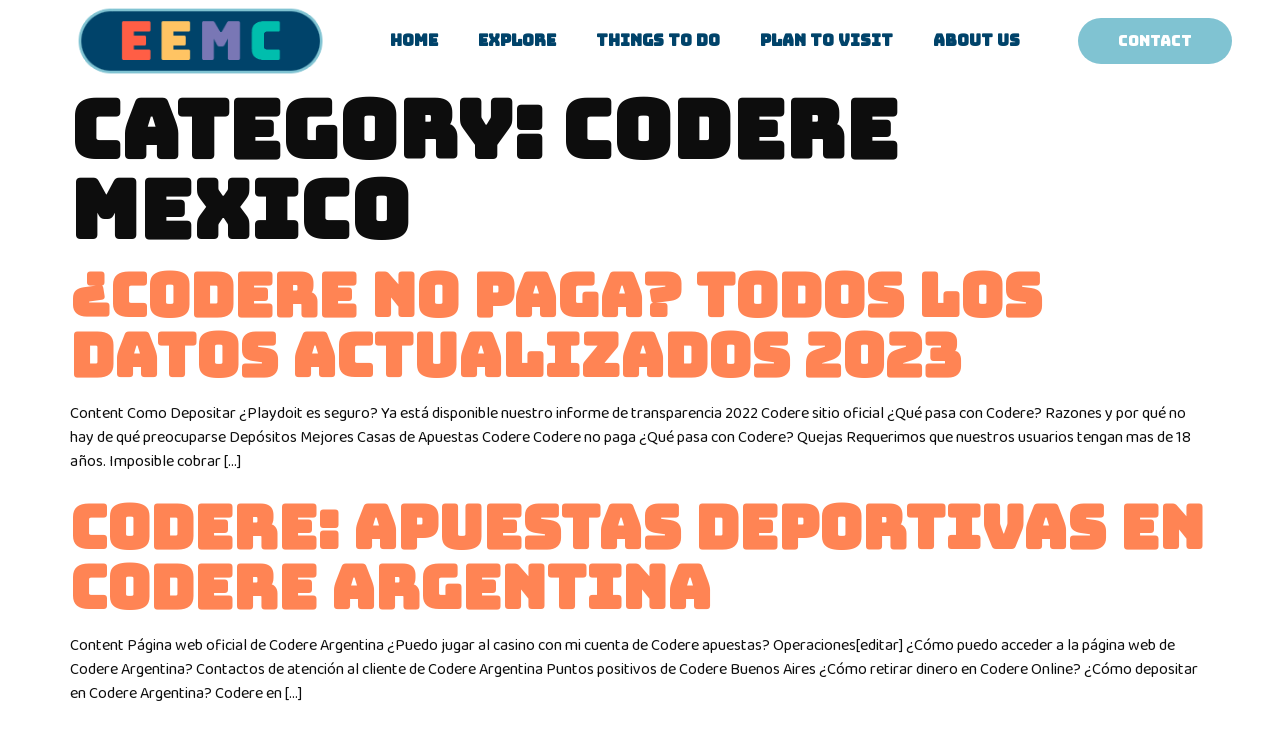

--- FILE ---
content_type: text/css
request_url: https://emotionsmuseum.com/wp-content/uploads/elementor/css/post-6.css?ver=1709607658
body_size: 566
content:
.elementor-kit-6{--e-global-color-primary:#80C3D2;--e-global-color-secondary:#FF8454;--e-global-color-text:#88C87B;--e-global-color-accent:#F0CD3A;--e-global-color-9d9e1c7:#FFFFFF;--e-global-color-2e2dd07:#F6F6F6;--e-global-color-b0d2f40:#5E6365;--e-global-color-e254e74:#454A4C;--e-global-color-5713f19:#0D0D0D;--e-global-typography-primary-font-family:"Bungee";--e-global-typography-primary-font-weight:600;--e-global-typography-secondary-font-family:"Bungee";--e-global-typography-secondary-font-weight:400;--e-global-typography-text-font-family:"Baloo 2";--e-global-typography-text-font-weight:400;--e-global-typography-accent-font-family:"Baloo 2";--e-global-typography-accent-font-weight:500;--e-global-typography-597faba-font-family:"Bungee";--e-global-typography-597faba-font-size:60px;--e-global-typography-597faba-font-weight:600;--e-global-typography-597faba-line-height:1.2em;--e-global-typography-a52dd87-font-family:"Baloo 2";--e-global-typography-a52dd87-font-size:18px;--e-global-typography-a52dd87-font-weight:500;--e-global-typography-f0839fe-font-family:"Bungee";--e-global-typography-f0839fe-font-size:24px;--e-global-typography-f0839fe-text-transform:uppercase;--e-global-typography-f0839fe-line-height:1em;color:var( --e-global-color-5713f19 );font-family:"Baloo 2", Sans-serif;font-size:16px;font-weight:400;line-height:1.5em;}.elementor-kit-6 p{margin-bottom:1.5em;}.elementor-kit-6 a{color:var( --e-global-color-secondary );}.elementor-kit-6 a:hover{color:var( --e-global-color-accent );}.elementor-kit-6 h1{font-family:"Bungee", Sans-serif;font-size:80px;font-weight:600;text-transform:uppercase;line-height:1em;}.elementor-kit-6 h2{font-family:"Bungee", Sans-serif;font-size:60px;font-weight:600;text-transform:uppercase;line-height:1em;}.elementor-kit-6 h3{font-family:"Bungee", Sans-serif;font-size:40px;font-weight:600;text-transform:uppercase;line-height:1em;}.elementor-kit-6 h4{font-family:"Baloo 2", Sans-serif;font-size:20px;font-weight:800;text-transform:uppercase;line-height:1em;}.elementor-kit-6 h5{font-family:"Bungee", Sans-serif;font-size:20px;font-weight:400;text-transform:uppercase;line-height:1.2em;}.elementor-kit-6 h6{font-family:"Baloo 2", Sans-serif;font-size:20px;font-weight:600;line-height:1.2em;}.elementor-kit-6 button,.elementor-kit-6 input[type="button"],.elementor-kit-6 input[type="submit"],.elementor-kit-6 .elementor-button{font-family:"Baloo 2", Sans-serif;font-weight:500;text-transform:uppercase;line-height:1.1em;color:var( --e-global-color-9d9e1c7 );background-color:var( --e-global-color-secondary );border-radius:50px 50px 50px 50px;padding:15px 40px 15px 40px;}.elementor-kit-6 button:hover,.elementor-kit-6 button:focus,.elementor-kit-6 input[type="button"]:hover,.elementor-kit-6 input[type="button"]:focus,.elementor-kit-6 input[type="submit"]:hover,.elementor-kit-6 input[type="submit"]:focus,.elementor-kit-6 .elementor-button:hover,.elementor-kit-6 .elementor-button:focus{color:var( --e-global-color-9d9e1c7 );background-color:var( --e-global-color-accent );}.elementor-section.elementor-section-boxed > .elementor-container{max-width:1140px;}.e-con{--container-max-width:1140px;}.elementor-widget:not(:last-child){margin-block-end:0px;}.elementor-element{--widgets-spacing:0px 0px;}{}h1.entry-title{display:var(--page-title-display);}.elementor-kit-6 e-page-transition{background-color:#FFBC7D;}.site-header{padding-inline-end:0px;padding-inline-start:0px;}@media(max-width:1024px){.elementor-kit-6{--e-global-typography-597faba-font-size:48px;--e-global-typography-a52dd87-font-size:16px;--e-global-typography-f0839fe-font-size:20px;line-height:1.4em;}.elementor-kit-6 h1{font-size:64px;}.elementor-kit-6 h2{font-size:48px;}.elementor-kit-6 h3{font-size:32px;}.elementor-kit-6 h4{font-size:18px;}.elementor-kit-6 h5{font-size:18px;}.elementor-kit-6 h6{font-size:18px;}.elementor-section.elementor-section-boxed > .elementor-container{max-width:1024px;}.e-con{--container-max-width:1024px;}}@media(max-width:767px){.elementor-kit-6{--e-global-typography-597faba-font-size:36px;--e-global-typography-a52dd87-font-size:13px;--e-global-typography-f0839fe-font-size:16px;font-size:15px;line-height:1.3em;}.elementor-kit-6 h1{font-size:48px;}.elementor-kit-6 h2{font-size:30px;}.elementor-kit-6 h3{font-size:24px;}.elementor-kit-6 h4{font-size:16px;}.elementor-kit-6 h5{font-size:16px;}.elementor-kit-6 h6{font-size:16px;}.elementor-section.elementor-section-boxed > .elementor-container{max-width:767px;}.e-con{--container-max-width:767px;}}

--- FILE ---
content_type: text/css
request_url: https://emotionsmuseum.com/wp-content/uploads/elementor/css/post-217.css?ver=1709607658
body_size: 562
content:
.elementor-217 .elementor-element.elementor-element-7b16d920{z-index:9;}.elementor-217 .elementor-element.elementor-element-43714b3a > .elementor-element-populated{transition:background 0.3s, border 0.3s, border-radius 0.3s, box-shadow 0.3s;padding:5px 5px 5px 5px;}.elementor-217 .elementor-element.elementor-element-43714b3a > .elementor-element-populated > .elementor-background-overlay{transition:background 0.3s, border-radius 0.3s, opacity 0.3s;}.elementor-bc-flex-widget .elementor-217 .elementor-element.elementor-element-5f517f8d.elementor-column .elementor-widget-wrap{align-items:center;}.elementor-217 .elementor-element.elementor-element-5f517f8d.elementor-column.elementor-element[data-element_type="column"] > .elementor-widget-wrap.elementor-element-populated{align-content:center;align-items:center;}.elementor-217 .elementor-element.elementor-element-5f517f8d > .elementor-element-populated{margin:0px 0px 0px 0px;--e-column-margin-right:0px;--e-column-margin-left:0px;padding:0px 0px 0px 0px;}.elementor-217 .elementor-element.elementor-element-7ceef237{margin-top:0px;margin-bottom:0px;padding:0px 0px 0px 0px;}.elementor-bc-flex-widget .elementor-217 .elementor-element.elementor-element-9f12473.elementor-column .elementor-widget-wrap{align-items:center;}.elementor-217 .elementor-element.elementor-element-9f12473.elementor-column.elementor-element[data-element_type="column"] > .elementor-widget-wrap.elementor-element-populated{align-content:center;align-items:center;}.elementor-217 .elementor-element.elementor-element-9f12473 > .elementor-element-populated{margin:0px 0px 0px 0px;--e-column-margin-right:0px;--e-column-margin-left:0px;padding:0px 0px 0px 0px;}.elementor-217 .elementor-element.elementor-element-9c823e8 .elementor-menu-toggle{margin:0 auto;}.elementor-217 .elementor-element.elementor-element-9c823e8 .elementor-nav-menu--main .elementor-item{color:#00436A;fill:#00436A;}.elementor-217 .elementor-element.elementor-element-9c823e8 .elementor-nav-menu--main .elementor-item:hover,
					.elementor-217 .elementor-element.elementor-element-9c823e8 .elementor-nav-menu--main .elementor-item.elementor-item-active,
					.elementor-217 .elementor-element.elementor-element-9c823e8 .elementor-nav-menu--main .elementor-item.highlighted,
					.elementor-217 .elementor-element.elementor-element-9c823e8 .elementor-nav-menu--main .elementor-item:focus{color:#F0CD3A;fill:#F0CD3A;}.elementor-217 .elementor-element.elementor-element-9c823e8 .elementor-nav-menu--main .elementor-item.elementor-item-active{color:#7977B5;}.elementor-217 .elementor-element.elementor-element-9c823e8 .elementor-nav-menu--main:not(.e--pointer-framed) .elementor-item.elementor-item-active:before,
					.elementor-217 .elementor-element.elementor-element-9c823e8 .elementor-nav-menu--main:not(.e--pointer-framed) .elementor-item.elementor-item-active:after{background-color:#7977B5;}.elementor-217 .elementor-element.elementor-element-9c823e8 .e--pointer-framed .elementor-item.elementor-item-active:before,
					.elementor-217 .elementor-element.elementor-element-9c823e8 .e--pointer-framed .elementor-item.elementor-item-active:after{border-color:#7977B5;}.elementor-217 .elementor-element.elementor-element-4c489d55 > .elementor-element-populated{margin:0px 0px 0px 0px;--e-column-margin-right:0px;--e-column-margin-left:0px;padding:0px 0px 0px 0px;}.elementor-217 .elementor-element.elementor-element-74900bad .elementor-button{font-family:var( --e-global-typography-secondary-font-family ), Sans-serif;font-weight:var( --e-global-typography-secondary-font-weight );background-color:var( --e-global-color-primary );}.elementor-217 .elementor-element.elementor-element-74900bad .elementor-button:hover, .elementor-217 .elementor-element.elementor-element-74900bad .elementor-button:focus{background-color:var( --e-global-color-accent );}@media(max-width:1024px){.elementor-217 .elementor-element.elementor-element-7b16d920{z-index:10;}.elementor-217 .elementor-element.elementor-element-43714b3a > .elementor-element-populated{margin:0px 0px 0px 30px;--e-column-margin-right:0px;--e-column-margin-left:30px;padding:15px 30px 15px 30px;}.elementor-217 .elementor-element.elementor-element-5f517f8d > .elementor-element-populated{padding:0px 30px 0px 0px;}.elementor-217 .elementor-element.elementor-element-9f12473 > .elementor-element-populated{padding:0px 0px 0px 0px;}.elementor-217 .elementor-element.elementor-element-4c489d55 > .elementor-element-populated{padding:0px 0px 0px 0px;}}@media(max-width:767px){.elementor-217 .elementor-element.elementor-element-7b16d920{padding:20px 0px 0px 0px;}.elementor-217 .elementor-element.elementor-element-43714b3a{width:100%;}.elementor-bc-flex-widget .elementor-217 .elementor-element.elementor-element-43714b3a.elementor-column .elementor-widget-wrap{align-items:center;}.elementor-217 .elementor-element.elementor-element-43714b3a.elementor-column.elementor-element[data-element_type="column"] > .elementor-widget-wrap.elementor-element-populated{align-content:center;align-items:center;}.elementor-217 .elementor-element.elementor-element-43714b3a > .elementor-element-populated{margin:0px 30px 0px 30px;--e-column-margin-right:30px;--e-column-margin-left:30px;padding:0px 0px 0px 0px;}.elementor-217 .elementor-element.elementor-element-5f517f8d{width:100%;}.elementor-bc-flex-widget .elementor-217 .elementor-element.elementor-element-5f517f8d.elementor-column .elementor-widget-wrap{align-items:center;}.elementor-217 .elementor-element.elementor-element-5f517f8d.elementor-column.elementor-element[data-element_type="column"] > .elementor-widget-wrap.elementor-element-populated{align-content:center;align-items:center;}.elementor-217 .elementor-element.elementor-element-5f517f8d > .elementor-element-populated{margin:20px 35px 0px 30px;--e-column-margin-right:35px;--e-column-margin-left:30px;padding:0px 0px 0px 0px;}.elementor-217 .elementor-element.elementor-element-9f12473{width:50%;}.elementor-217 .elementor-element.elementor-element-4c489d55{width:50%;}}@media(min-width:768px){.elementor-217 .elementor-element.elementor-element-43714b3a{width:23%;}.elementor-217 .elementor-element.elementor-element-5f517f8d{width:77%;}.elementor-217 .elementor-element.elementor-element-9f12473{width:85%;}.elementor-217 .elementor-element.elementor-element-4c489d55{width:15%;}}@media(max-width:1024px) and (min-width:768px){.elementor-217 .elementor-element.elementor-element-43714b3a{width:33%;}.elementor-217 .elementor-element.elementor-element-5f517f8d{width:67%;}.elementor-217 .elementor-element.elementor-element-9f12473{width:70%;}.elementor-217 .elementor-element.elementor-element-4c489d55{width:30%;}}

--- FILE ---
content_type: text/css
request_url: https://emotionsmuseum.com/wp-content/uploads/elementor/css/post-621.css?ver=1709607659
body_size: -68
content:
.elementor-621 .elementor-element.elementor-element-3b0c8db > .elementor-background-overlay{background-color:var( --e-global-color-primary );opacity:1;}.elementor-621 .elementor-element.elementor-element-3b0c8db{margin-top:0px;margin-bottom:0px;padding:0px 0px 0px 0px;}.elementor-621 .elementor-element.elementor-element-8009f8c > .elementor-element-populated{margin:0px 0px 0px 0px;--e-column-margin-right:0px;--e-column-margin-left:0px;padding:30px 0px 10px 0px;}.elementor-621 .elementor-element.elementor-element-25055d3{color:var( --e-global-color-9d9e1c7 );font-family:var( --e-global-typography-accent-font-family ), Sans-serif;font-weight:var( --e-global-typography-accent-font-weight );}.elementor-621 .elementor-element.elementor-element-ec81ae9 > .elementor-element-populated{margin:0px 0px 0px 0px;--e-column-margin-right:0px;--e-column-margin-left:0px;padding:30px 0px 10px 0px;}.elementor-621 .elementor-element.elementor-element-47689b1{text-align:right;color:var( --e-global-color-9d9e1c7 );font-family:var( --e-global-typography-accent-font-family ), Sans-serif;font-weight:var( --e-global-typography-accent-font-weight );}@media(max-width:1024px){.elementor-621 .elementor-element.elementor-element-8009f8c > .elementor-element-populated{padding:30px 0px 10px 30px;}.elementor-621 .elementor-element.elementor-element-ec81ae9 > .elementor-element-populated{padding:30px 30px 10px 0px;}}@media(max-width:767px){.elementor-621 .elementor-element.elementor-element-8009f8c > .elementor-element-populated{padding:30px 30px 0px 30px;}.elementor-621 .elementor-element.elementor-element-25055d3{text-align:center;}.elementor-621 .elementor-element.elementor-element-ec81ae9 > .elementor-element-populated{padding:0px 30px 10px 30px;}.elementor-621 .elementor-element.elementor-element-47689b1{text-align:center;}}